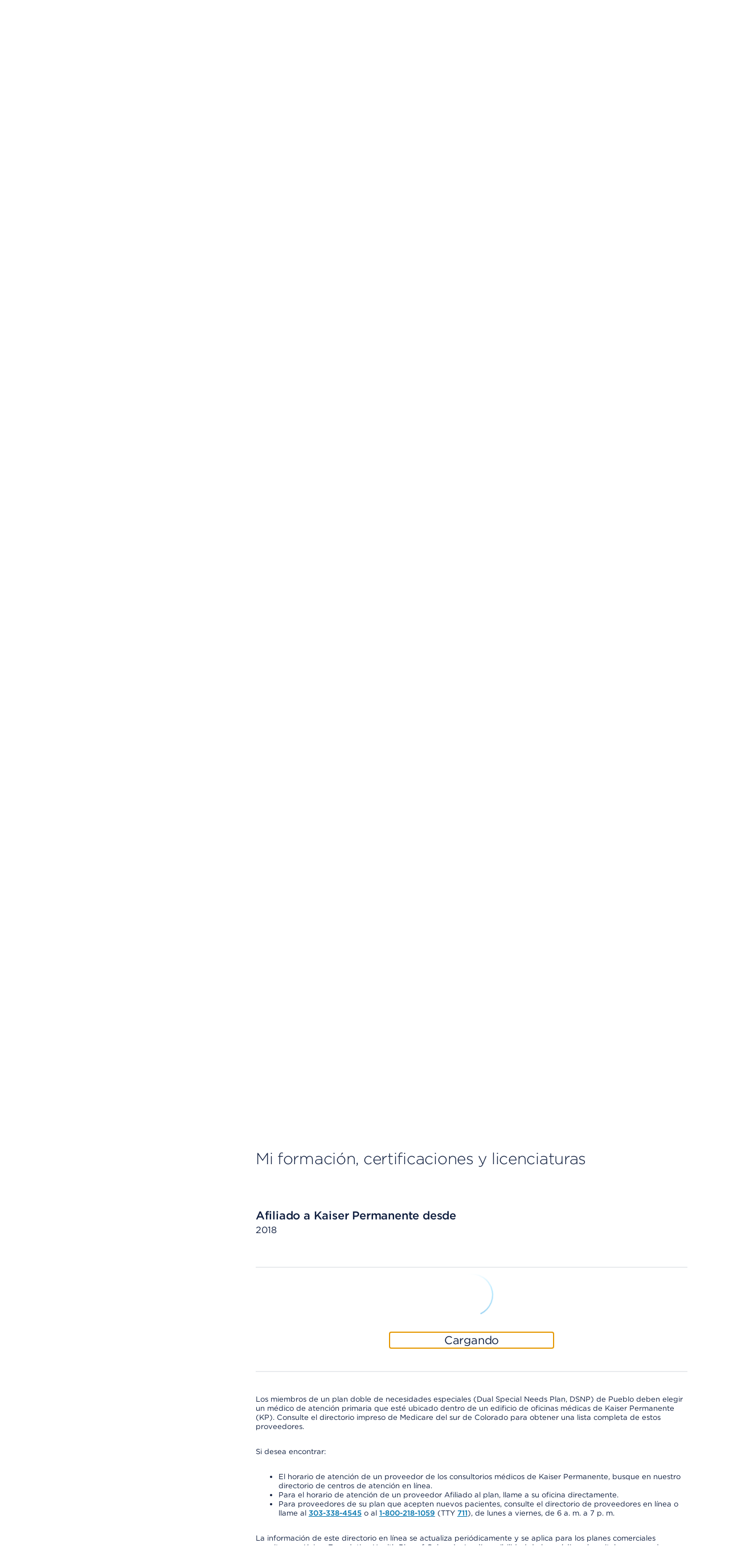

--- FILE ---
content_type: image/svg+xml
request_url: https://espanol.kaiserpermanente.org/content/dam/kporg/final/graphics/icons/illustrative/meditation-illustrative.svg
body_size: 3431
content:
<svg width="48" height="48" viewBox="0 0 48 48" fill="none" xmlns="http://www.w3.org/2000/svg">
<path fill-rule="evenodd" clip-rule="evenodd" d="M24.0003 14.2463C26.7308 14.2463 28.9444 12.0637 28.9444 9.37134C28.9444 6.67895 26.7308 4.49634 24.0003 4.49634C21.2697 4.49634 19.0561 6.67895 19.0561 9.37134C19.0561 12.0637 21.2697 14.2463 24.0003 14.2463ZM24.0003 12.7463C25.8907 12.7463 27.4231 11.2353 27.4231 9.37134C27.4231 7.50738 25.8907 5.99634 24.0003 5.99634C22.1099 5.99634 20.5774 7.50738 20.5774 9.37134C20.5774 11.2353 22.1099 12.7463 24.0003 12.7463Z" fill="#003B71"/>
<path fill-rule="evenodd" clip-rule="evenodd" d="M31.7928 33.5145L31.7446 33.535L31.6979 33.5587C31.4626 33.6782 31.1794 33.8372 30.882 34.0113C30.8477 32.5853 30.9796 31.0004 31.2427 29.5175C31.4728 28.2206 31.7897 27.0791 32.1404 26.2226L32.2424 26.3557C32.3402 26.4837 32.4406 26.616 32.5435 26.7518C33.3937 27.8726 34.4219 29.2283 35.6362 30.3197C37.0282 31.5708 38.8109 32.6143 41.0798 32.6143C42.3762 32.6143 43.5 31.5526 43.5 30.2405C43.5 28.9285 42.3762 27.8667 41.0798 27.8667C40.3374 27.8667 39.53 27.4504 38.5987 26.5466C37.8211 25.792 37.1339 24.8784 36.4482 23.9669C36.3149 23.7897 36.1817 23.6127 36.0479 23.4368L35.927 23.2779C33.4248 19.9876 30.1138 15.6339 24 15.6339C17.903 15.6339 14.5934 19.964 12.0955 23.2321L12.0089 23.3454C11.5889 23.8188 11.1862 24.2985 10.812 24.7444C10.6848 24.8959 10.5609 25.0436 10.4408 25.1857C9.94216 25.7753 9.49786 26.2823 9.06373 26.7041C8.18371 27.559 7.54351 27.8667 6.92021 27.8667C5.62379 27.8667 4.5 28.9284 4.5 30.2405C4.5 31.5526 5.62381 32.6143 6.92021 32.6143C9.06202 32.6143 10.7563 31.7136 12.1571 30.5075C13.4635 29.3826 14.6091 27.9058 15.6765 26.5297L15.8052 26.3639L15.8601 26.2922C16.7532 28.5052 17.1891 31.2018 17.1201 33.8006C16.7133 33.4911 16.2378 33.2781 15.7313 33.1793C14.4372 32.927 13.0634 33.4747 12.3222 34.5607C11.8697 35.2238 11.6789 36.0406 11.7779 36.8306C11.5807 36.8178 11.3853 36.8023 11.1812 36.786L10.9821 36.7703C10.5882 36.7395 10.1581 36.7093 9.70692 36.7093L9.69822 36.7093C8.95518 36.7135 8.23272 36.9616 7.64848 37.4172L7.63862 37.4251C6.9575 37.9654 6.51431 38.7633 6.42632 39.6247C6.33868 40.4826 6.60913 41.3485 7.16531 42.0103C7.71417 42.6741 8.51782 43.1014 9.37768 43.1953L9.40972 43.1988L9.44189 43.2009C9.50462 43.2051 9.60584 43.2133 9.74248 43.2243C10.6625 43.2983 13.1881 43.5015 16.377 43.5015H16.3991L18.2549 43.4484L23.9819 42.9821C23.9819 42.9821 24.0948 42.9608 24.2705 42.9821C30.4006 43.7246 32.9084 43.5237 35.7901 43.2928C36.5414 43.2326 37.3181 43.1704 38.1911 43.1223L38.6888 43.095L38.7302 43.0904C40.4629 42.9013 41.8581 41.3391 41.6961 39.5443C41.605 38.5341 41.0263 37.775 40.3487 37.3197C39.6931 36.8791 38.8659 36.6634 38.0686 36.7602C37.5235 36.8265 36.9723 36.8797 36.4164 36.9212V36.5841C36.4164 34.8938 35.1028 33.1828 33.04 33.2393L33.0145 33.2399C32.927 33.2415 32.7198 33.2453 32.4983 33.2872C32.2417 33.3357 32.0118 33.4215 31.7928 33.5145ZM15.4362 34.6508C15.7863 34.7191 16.1076 34.8872 16.359 35.1336C16.5208 35.287 16.6952 35.4273 16.8804 35.553C18.9726 37.1524 21.7762 37.6529 24.4017 37.9707C24.8234 38.0217 25.2406 38.068 25.6494 38.1134L25.726 38.1219C25.9267 38.1424 26.1282 38.1623 26.3303 38.1816C30.2322 38.5555 34.3702 38.7212 38.2548 38.2489C39.0741 38.1494 40.0927 38.6998 40.1808 39.6772C40.2664 40.6256 39.5077 41.4964 38.5628 41.5995L38.1533 41.622C33.8953 41.8563 29.0653 42.122 24.4674 41.4947C20.7979 41.0504 16.8085 39.9214 13.7341 37.5977C13.1717 37.0072 13.127 36.0683 13.5843 35.3982C13.9791 34.8197 14.7359 34.5143 15.4362 34.6508ZM33.7059 36.6032C33.2971 36.6129 32.8521 36.6127 32.4032 36.6083C32.0534 36.6048 31.7013 36.5989 31.3621 36.5931C30.6685 36.5813 30.0288 36.5705 29.5734 36.5841C29.686 36.5155 29.8529 36.4108 30.0532 36.285C30.3185 36.1184 30.6436 35.9144 30.9782 35.7093C31.3263 35.4958 31.6858 35.2806 32.0021 35.1032C32.1431 35.0242 32.2756 34.9526 32.3947 34.8922C32.7352 34.7475 32.8338 34.745 33.043 34.7398L33.0822 34.7387C33.5087 34.7271 33.8852 34.8619 34.1829 35.092C34.6262 35.4347 34.8951 35.9884 34.8951 36.5841C34.5042 36.5841 34.1072 36.5936 33.7059 36.6032ZM33.4568 25.4522L32.7736 24.561C32.5848 24.325 32.2702 24.1959 31.9646 24.2289C31.6419 24.23 31.3327 24.4187 31.1915 24.7008C29.9536 26.8633 29.1692 31.3324 29.3936 34.7841C27.8158 35.5117 26.1204 36.1996 24.3955 36.1996C22.3608 36.1996 20.4237 35.4693 18.6064 34.6094C18.8206 31.2148 18.2141 27.5269 16.8085 24.7008C16.6758 24.4341 16.3935 24.2488 16.0894 24.2289C15.7837 24.1959 15.4691 24.325 15.2803 24.561L14.5971 25.4522L14.5093 25.5654C12.2776 28.4412 10.2033 31.1143 6.92021 31.1143C6.44339 31.1143 6.02128 30.704 6.02128 30.2405C6.02128 29.777 6.44339 29.3667 6.92021 29.3667C8.90714 29.3667 10.3287 27.673 11.9951 25.6876C12.3772 25.2323 12.7723 24.7616 13.1899 24.2926C15.7749 20.9126 18.6649 17.1339 24 17.1339C29.3495 17.1339 32.2407 20.9331 34.8311 24.3371C34.9536 24.4981 35.079 24.665 35.2075 24.836C36.7042 26.8281 38.6114 29.3667 41.0798 29.3667C41.5566 29.3667 41.9787 29.777 41.9787 30.2405C41.9787 30.704 41.5566 31.1143 41.0798 31.1143C37.7571 31.1143 35.5872 28.2568 33.7615 25.8527C33.6589 25.7176 33.5574 25.5839 33.4568 25.4522ZM12.0801 38.3491C12.2022 38.5084 12.3343 38.6601 12.4756 38.8035C13.1825 39.4394 13.9514 40.0019 14.7696 40.484C15.2803 40.7849 15.8102 41.0545 16.3561 41.291L16.377 41.3001C16.9707 41.5561 17.5833 41.7732 18.2109 41.9491L16.377 42.0015C15.6607 42.0015 14.9793 41.9911 14.3432 41.9741C12.213 41.9174 10.5914 41.7874 9.86824 41.7294C9.72373 41.7178 9.61466 41.7091 9.54511 41.7044C9.07585 41.6532 8.63507 41.4166 8.34053 41.0578C8.03981 40.7025 7.89317 40.2328 7.93994 39.775C7.98671 39.3171 8.2255 38.8847 8.59223 38.5938C8.90855 38.3471 9.30138 38.2116 9.70692 38.2093C10.1562 38.2093 10.5949 38.2442 11.0518 38.2806C11.3814 38.3069 11.7207 38.3339 12.0801 38.3491Z" fill="#003B71"/>
<path d="M27.4233 9.37134C27.4233 11.2353 25.8909 12.7463 24.0005 12.7463C22.1101 12.7463 20.5776 11.2353 20.5776 9.37134C20.5776 7.50738 22.1101 5.99634 24.0005 5.99634C25.8909 5.99634 27.4233 7.50738 27.4233 9.37134Z" fill="#92CCF0"/>
<path d="M33.0432 34.7398C33.0558 34.7394 33.0689 34.7391 33.0825 34.7387C34.1439 34.7097 34.8953 35.5883 34.8953 36.5841C34.5043 36.5841 34.1075 36.5936 33.7061 36.6032C32.9789 36.6206 32.137 36.6063 31.3623 36.5931C30.6687 36.5813 30.029 36.5705 29.5736 36.5841C29.6862 36.5155 29.8531 36.4107 30.0536 36.2849C30.7183 35.8676 31.7516 35.2189 32.3949 34.8922C32.7354 34.7475 32.834 34.745 33.0432 34.7398Z" fill="#92CCF0"/>
<path d="M38.255 38.2489C39.0743 38.1494 40.0929 38.6998 40.1811 39.6772C40.2666 40.6256 39.5079 41.4964 38.563 41.5995C38.4271 41.607 38.2906 41.6145 38.1535 41.622C33.8955 41.8563 29.0655 42.122 24.4677 41.4947C20.7981 41.0504 16.8087 39.9214 13.7344 37.5977C13.1719 37.0072 13.1272 36.0683 13.5845 35.3982C13.9794 34.8197 14.7361 34.5143 15.4364 34.6508C15.7865 34.7191 16.1078 34.8872 16.3593 35.1336C16.521 35.287 16.6954 35.4273 16.8806 35.553C19.3088 37.4093 22.6954 37.7854 25.6496 38.1134L25.7262 38.1219C29.8031 38.5366 34.1692 38.7457 38.255 38.2489Z" fill="#92CCF0"/>
<path d="M18.2111 41.9491L16.3772 42.0015C13.2616 42.0015 10.8073 41.8047 9.86834 41.7294C9.72364 41.7178 9.61493 41.7091 9.54531 41.7044C9.07606 41.6532 8.63528 41.4166 8.34074 41.0578C8.04002 40.7025 7.89337 40.2328 7.94015 39.775C7.98692 39.3171 8.22571 38.8847 8.59244 38.5938C8.90876 38.3471 9.30159 38.2116 9.70712 38.2093C10.1564 38.2093 10.5952 38.2443 11.0521 38.2807C11.3818 38.3069 11.7209 38.3339 12.0803 38.3491C12.2024 38.5084 12.3345 38.6601 12.4758 38.8035C14.1088 40.2727 16.073 41.3499 18.2111 41.9491Z" fill="#92CCF0"/>
<path d="M31.1917 24.7008C29.9538 26.8633 29.1694 31.3324 29.3938 34.7841C27.816 35.5117 26.1206 36.1996 24.3957 36.1996C22.361 36.1996 20.4239 35.4693 18.6066 34.6094C18.8208 31.2148 18.2144 27.5269 16.8087 24.7008C16.6761 24.4341 16.3937 24.2488 16.0896 24.2289C15.784 24.1959 15.4693 24.325 15.2805 24.561L14.5973 25.4522C14.568 25.49 14.5388 25.5277 14.5095 25.5654C12.2779 28.4412 10.2035 31.1143 6.92042 31.1143C6.4436 31.1143 6.02148 30.704 6.02148 30.2405C6.02148 29.777 6.4436 29.3667 6.92042 29.3667C9.31132 29.3667 11.0418 27.103 13.0589 24.4641C13.1025 24.4071 13.1462 24.3499 13.1901 24.2926C15.7752 20.9126 18.6651 17.1339 24.0002 17.1339C29.3497 17.1339 32.2409 20.9331 34.8313 24.3371C34.9523 24.496 35.0764 24.6612 35.2036 24.8306C36.689 26.8078 38.6114 29.3667 41.08 29.3667C41.5568 29.3667 41.9789 29.777 41.9789 30.2405C41.9789 30.704 41.5568 31.1143 41.08 31.1143C37.7573 31.1143 35.5874 28.2568 33.7617 25.8527C33.6591 25.7176 33.5576 25.5839 33.457 25.4522L32.7738 24.561C32.5851 24.325 32.2704 24.1959 31.9648 24.2289C31.6421 24.23 31.3329 24.4187 31.1917 24.7008Z" fill="#92CCF0"/>
</svg>
